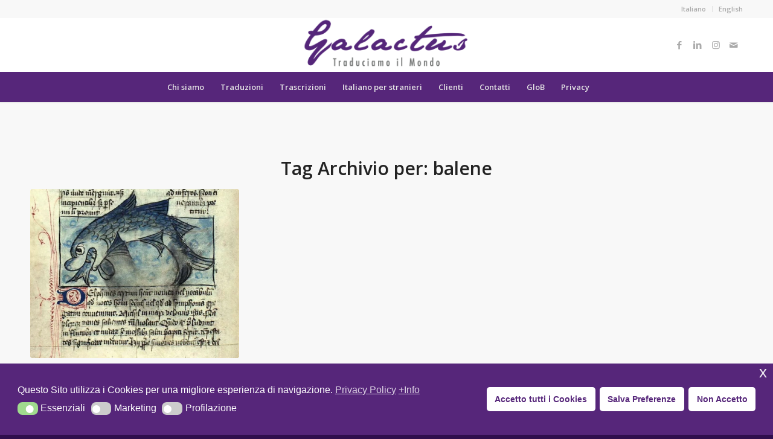

--- FILE ---
content_type: text/html; charset=utf-8
request_url: https://www.google.com/recaptcha/api2/anchor?ar=1&k=6Le3VoIUAAAAAOAlJ8NdLASSDX9vYiiKkCfxeNgL&co=aHR0cHM6Ly9nYWxhY3R1cy5ldTo0NDM.&hl=en&v=PoyoqOPhxBO7pBk68S4YbpHZ&size=invisible&anchor-ms=20000&execute-ms=30000&cb=cnksn6z2vmep
body_size: 48714
content:
<!DOCTYPE HTML><html dir="ltr" lang="en"><head><meta http-equiv="Content-Type" content="text/html; charset=UTF-8">
<meta http-equiv="X-UA-Compatible" content="IE=edge">
<title>reCAPTCHA</title>
<style type="text/css">
/* cyrillic-ext */
@font-face {
  font-family: 'Roboto';
  font-style: normal;
  font-weight: 400;
  font-stretch: 100%;
  src: url(//fonts.gstatic.com/s/roboto/v48/KFO7CnqEu92Fr1ME7kSn66aGLdTylUAMa3GUBHMdazTgWw.woff2) format('woff2');
  unicode-range: U+0460-052F, U+1C80-1C8A, U+20B4, U+2DE0-2DFF, U+A640-A69F, U+FE2E-FE2F;
}
/* cyrillic */
@font-face {
  font-family: 'Roboto';
  font-style: normal;
  font-weight: 400;
  font-stretch: 100%;
  src: url(//fonts.gstatic.com/s/roboto/v48/KFO7CnqEu92Fr1ME7kSn66aGLdTylUAMa3iUBHMdazTgWw.woff2) format('woff2');
  unicode-range: U+0301, U+0400-045F, U+0490-0491, U+04B0-04B1, U+2116;
}
/* greek-ext */
@font-face {
  font-family: 'Roboto';
  font-style: normal;
  font-weight: 400;
  font-stretch: 100%;
  src: url(//fonts.gstatic.com/s/roboto/v48/KFO7CnqEu92Fr1ME7kSn66aGLdTylUAMa3CUBHMdazTgWw.woff2) format('woff2');
  unicode-range: U+1F00-1FFF;
}
/* greek */
@font-face {
  font-family: 'Roboto';
  font-style: normal;
  font-weight: 400;
  font-stretch: 100%;
  src: url(//fonts.gstatic.com/s/roboto/v48/KFO7CnqEu92Fr1ME7kSn66aGLdTylUAMa3-UBHMdazTgWw.woff2) format('woff2');
  unicode-range: U+0370-0377, U+037A-037F, U+0384-038A, U+038C, U+038E-03A1, U+03A3-03FF;
}
/* math */
@font-face {
  font-family: 'Roboto';
  font-style: normal;
  font-weight: 400;
  font-stretch: 100%;
  src: url(//fonts.gstatic.com/s/roboto/v48/KFO7CnqEu92Fr1ME7kSn66aGLdTylUAMawCUBHMdazTgWw.woff2) format('woff2');
  unicode-range: U+0302-0303, U+0305, U+0307-0308, U+0310, U+0312, U+0315, U+031A, U+0326-0327, U+032C, U+032F-0330, U+0332-0333, U+0338, U+033A, U+0346, U+034D, U+0391-03A1, U+03A3-03A9, U+03B1-03C9, U+03D1, U+03D5-03D6, U+03F0-03F1, U+03F4-03F5, U+2016-2017, U+2034-2038, U+203C, U+2040, U+2043, U+2047, U+2050, U+2057, U+205F, U+2070-2071, U+2074-208E, U+2090-209C, U+20D0-20DC, U+20E1, U+20E5-20EF, U+2100-2112, U+2114-2115, U+2117-2121, U+2123-214F, U+2190, U+2192, U+2194-21AE, U+21B0-21E5, U+21F1-21F2, U+21F4-2211, U+2213-2214, U+2216-22FF, U+2308-230B, U+2310, U+2319, U+231C-2321, U+2336-237A, U+237C, U+2395, U+239B-23B7, U+23D0, U+23DC-23E1, U+2474-2475, U+25AF, U+25B3, U+25B7, U+25BD, U+25C1, U+25CA, U+25CC, U+25FB, U+266D-266F, U+27C0-27FF, U+2900-2AFF, U+2B0E-2B11, U+2B30-2B4C, U+2BFE, U+3030, U+FF5B, U+FF5D, U+1D400-1D7FF, U+1EE00-1EEFF;
}
/* symbols */
@font-face {
  font-family: 'Roboto';
  font-style: normal;
  font-weight: 400;
  font-stretch: 100%;
  src: url(//fonts.gstatic.com/s/roboto/v48/KFO7CnqEu92Fr1ME7kSn66aGLdTylUAMaxKUBHMdazTgWw.woff2) format('woff2');
  unicode-range: U+0001-000C, U+000E-001F, U+007F-009F, U+20DD-20E0, U+20E2-20E4, U+2150-218F, U+2190, U+2192, U+2194-2199, U+21AF, U+21E6-21F0, U+21F3, U+2218-2219, U+2299, U+22C4-22C6, U+2300-243F, U+2440-244A, U+2460-24FF, U+25A0-27BF, U+2800-28FF, U+2921-2922, U+2981, U+29BF, U+29EB, U+2B00-2BFF, U+4DC0-4DFF, U+FFF9-FFFB, U+10140-1018E, U+10190-1019C, U+101A0, U+101D0-101FD, U+102E0-102FB, U+10E60-10E7E, U+1D2C0-1D2D3, U+1D2E0-1D37F, U+1F000-1F0FF, U+1F100-1F1AD, U+1F1E6-1F1FF, U+1F30D-1F30F, U+1F315, U+1F31C, U+1F31E, U+1F320-1F32C, U+1F336, U+1F378, U+1F37D, U+1F382, U+1F393-1F39F, U+1F3A7-1F3A8, U+1F3AC-1F3AF, U+1F3C2, U+1F3C4-1F3C6, U+1F3CA-1F3CE, U+1F3D4-1F3E0, U+1F3ED, U+1F3F1-1F3F3, U+1F3F5-1F3F7, U+1F408, U+1F415, U+1F41F, U+1F426, U+1F43F, U+1F441-1F442, U+1F444, U+1F446-1F449, U+1F44C-1F44E, U+1F453, U+1F46A, U+1F47D, U+1F4A3, U+1F4B0, U+1F4B3, U+1F4B9, U+1F4BB, U+1F4BF, U+1F4C8-1F4CB, U+1F4D6, U+1F4DA, U+1F4DF, U+1F4E3-1F4E6, U+1F4EA-1F4ED, U+1F4F7, U+1F4F9-1F4FB, U+1F4FD-1F4FE, U+1F503, U+1F507-1F50B, U+1F50D, U+1F512-1F513, U+1F53E-1F54A, U+1F54F-1F5FA, U+1F610, U+1F650-1F67F, U+1F687, U+1F68D, U+1F691, U+1F694, U+1F698, U+1F6AD, U+1F6B2, U+1F6B9-1F6BA, U+1F6BC, U+1F6C6-1F6CF, U+1F6D3-1F6D7, U+1F6E0-1F6EA, U+1F6F0-1F6F3, U+1F6F7-1F6FC, U+1F700-1F7FF, U+1F800-1F80B, U+1F810-1F847, U+1F850-1F859, U+1F860-1F887, U+1F890-1F8AD, U+1F8B0-1F8BB, U+1F8C0-1F8C1, U+1F900-1F90B, U+1F93B, U+1F946, U+1F984, U+1F996, U+1F9E9, U+1FA00-1FA6F, U+1FA70-1FA7C, U+1FA80-1FA89, U+1FA8F-1FAC6, U+1FACE-1FADC, U+1FADF-1FAE9, U+1FAF0-1FAF8, U+1FB00-1FBFF;
}
/* vietnamese */
@font-face {
  font-family: 'Roboto';
  font-style: normal;
  font-weight: 400;
  font-stretch: 100%;
  src: url(//fonts.gstatic.com/s/roboto/v48/KFO7CnqEu92Fr1ME7kSn66aGLdTylUAMa3OUBHMdazTgWw.woff2) format('woff2');
  unicode-range: U+0102-0103, U+0110-0111, U+0128-0129, U+0168-0169, U+01A0-01A1, U+01AF-01B0, U+0300-0301, U+0303-0304, U+0308-0309, U+0323, U+0329, U+1EA0-1EF9, U+20AB;
}
/* latin-ext */
@font-face {
  font-family: 'Roboto';
  font-style: normal;
  font-weight: 400;
  font-stretch: 100%;
  src: url(//fonts.gstatic.com/s/roboto/v48/KFO7CnqEu92Fr1ME7kSn66aGLdTylUAMa3KUBHMdazTgWw.woff2) format('woff2');
  unicode-range: U+0100-02BA, U+02BD-02C5, U+02C7-02CC, U+02CE-02D7, U+02DD-02FF, U+0304, U+0308, U+0329, U+1D00-1DBF, U+1E00-1E9F, U+1EF2-1EFF, U+2020, U+20A0-20AB, U+20AD-20C0, U+2113, U+2C60-2C7F, U+A720-A7FF;
}
/* latin */
@font-face {
  font-family: 'Roboto';
  font-style: normal;
  font-weight: 400;
  font-stretch: 100%;
  src: url(//fonts.gstatic.com/s/roboto/v48/KFO7CnqEu92Fr1ME7kSn66aGLdTylUAMa3yUBHMdazQ.woff2) format('woff2');
  unicode-range: U+0000-00FF, U+0131, U+0152-0153, U+02BB-02BC, U+02C6, U+02DA, U+02DC, U+0304, U+0308, U+0329, U+2000-206F, U+20AC, U+2122, U+2191, U+2193, U+2212, U+2215, U+FEFF, U+FFFD;
}
/* cyrillic-ext */
@font-face {
  font-family: 'Roboto';
  font-style: normal;
  font-weight: 500;
  font-stretch: 100%;
  src: url(//fonts.gstatic.com/s/roboto/v48/KFO7CnqEu92Fr1ME7kSn66aGLdTylUAMa3GUBHMdazTgWw.woff2) format('woff2');
  unicode-range: U+0460-052F, U+1C80-1C8A, U+20B4, U+2DE0-2DFF, U+A640-A69F, U+FE2E-FE2F;
}
/* cyrillic */
@font-face {
  font-family: 'Roboto';
  font-style: normal;
  font-weight: 500;
  font-stretch: 100%;
  src: url(//fonts.gstatic.com/s/roboto/v48/KFO7CnqEu92Fr1ME7kSn66aGLdTylUAMa3iUBHMdazTgWw.woff2) format('woff2');
  unicode-range: U+0301, U+0400-045F, U+0490-0491, U+04B0-04B1, U+2116;
}
/* greek-ext */
@font-face {
  font-family: 'Roboto';
  font-style: normal;
  font-weight: 500;
  font-stretch: 100%;
  src: url(//fonts.gstatic.com/s/roboto/v48/KFO7CnqEu92Fr1ME7kSn66aGLdTylUAMa3CUBHMdazTgWw.woff2) format('woff2');
  unicode-range: U+1F00-1FFF;
}
/* greek */
@font-face {
  font-family: 'Roboto';
  font-style: normal;
  font-weight: 500;
  font-stretch: 100%;
  src: url(//fonts.gstatic.com/s/roboto/v48/KFO7CnqEu92Fr1ME7kSn66aGLdTylUAMa3-UBHMdazTgWw.woff2) format('woff2');
  unicode-range: U+0370-0377, U+037A-037F, U+0384-038A, U+038C, U+038E-03A1, U+03A3-03FF;
}
/* math */
@font-face {
  font-family: 'Roboto';
  font-style: normal;
  font-weight: 500;
  font-stretch: 100%;
  src: url(//fonts.gstatic.com/s/roboto/v48/KFO7CnqEu92Fr1ME7kSn66aGLdTylUAMawCUBHMdazTgWw.woff2) format('woff2');
  unicode-range: U+0302-0303, U+0305, U+0307-0308, U+0310, U+0312, U+0315, U+031A, U+0326-0327, U+032C, U+032F-0330, U+0332-0333, U+0338, U+033A, U+0346, U+034D, U+0391-03A1, U+03A3-03A9, U+03B1-03C9, U+03D1, U+03D5-03D6, U+03F0-03F1, U+03F4-03F5, U+2016-2017, U+2034-2038, U+203C, U+2040, U+2043, U+2047, U+2050, U+2057, U+205F, U+2070-2071, U+2074-208E, U+2090-209C, U+20D0-20DC, U+20E1, U+20E5-20EF, U+2100-2112, U+2114-2115, U+2117-2121, U+2123-214F, U+2190, U+2192, U+2194-21AE, U+21B0-21E5, U+21F1-21F2, U+21F4-2211, U+2213-2214, U+2216-22FF, U+2308-230B, U+2310, U+2319, U+231C-2321, U+2336-237A, U+237C, U+2395, U+239B-23B7, U+23D0, U+23DC-23E1, U+2474-2475, U+25AF, U+25B3, U+25B7, U+25BD, U+25C1, U+25CA, U+25CC, U+25FB, U+266D-266F, U+27C0-27FF, U+2900-2AFF, U+2B0E-2B11, U+2B30-2B4C, U+2BFE, U+3030, U+FF5B, U+FF5D, U+1D400-1D7FF, U+1EE00-1EEFF;
}
/* symbols */
@font-face {
  font-family: 'Roboto';
  font-style: normal;
  font-weight: 500;
  font-stretch: 100%;
  src: url(//fonts.gstatic.com/s/roboto/v48/KFO7CnqEu92Fr1ME7kSn66aGLdTylUAMaxKUBHMdazTgWw.woff2) format('woff2');
  unicode-range: U+0001-000C, U+000E-001F, U+007F-009F, U+20DD-20E0, U+20E2-20E4, U+2150-218F, U+2190, U+2192, U+2194-2199, U+21AF, U+21E6-21F0, U+21F3, U+2218-2219, U+2299, U+22C4-22C6, U+2300-243F, U+2440-244A, U+2460-24FF, U+25A0-27BF, U+2800-28FF, U+2921-2922, U+2981, U+29BF, U+29EB, U+2B00-2BFF, U+4DC0-4DFF, U+FFF9-FFFB, U+10140-1018E, U+10190-1019C, U+101A0, U+101D0-101FD, U+102E0-102FB, U+10E60-10E7E, U+1D2C0-1D2D3, U+1D2E0-1D37F, U+1F000-1F0FF, U+1F100-1F1AD, U+1F1E6-1F1FF, U+1F30D-1F30F, U+1F315, U+1F31C, U+1F31E, U+1F320-1F32C, U+1F336, U+1F378, U+1F37D, U+1F382, U+1F393-1F39F, U+1F3A7-1F3A8, U+1F3AC-1F3AF, U+1F3C2, U+1F3C4-1F3C6, U+1F3CA-1F3CE, U+1F3D4-1F3E0, U+1F3ED, U+1F3F1-1F3F3, U+1F3F5-1F3F7, U+1F408, U+1F415, U+1F41F, U+1F426, U+1F43F, U+1F441-1F442, U+1F444, U+1F446-1F449, U+1F44C-1F44E, U+1F453, U+1F46A, U+1F47D, U+1F4A3, U+1F4B0, U+1F4B3, U+1F4B9, U+1F4BB, U+1F4BF, U+1F4C8-1F4CB, U+1F4D6, U+1F4DA, U+1F4DF, U+1F4E3-1F4E6, U+1F4EA-1F4ED, U+1F4F7, U+1F4F9-1F4FB, U+1F4FD-1F4FE, U+1F503, U+1F507-1F50B, U+1F50D, U+1F512-1F513, U+1F53E-1F54A, U+1F54F-1F5FA, U+1F610, U+1F650-1F67F, U+1F687, U+1F68D, U+1F691, U+1F694, U+1F698, U+1F6AD, U+1F6B2, U+1F6B9-1F6BA, U+1F6BC, U+1F6C6-1F6CF, U+1F6D3-1F6D7, U+1F6E0-1F6EA, U+1F6F0-1F6F3, U+1F6F7-1F6FC, U+1F700-1F7FF, U+1F800-1F80B, U+1F810-1F847, U+1F850-1F859, U+1F860-1F887, U+1F890-1F8AD, U+1F8B0-1F8BB, U+1F8C0-1F8C1, U+1F900-1F90B, U+1F93B, U+1F946, U+1F984, U+1F996, U+1F9E9, U+1FA00-1FA6F, U+1FA70-1FA7C, U+1FA80-1FA89, U+1FA8F-1FAC6, U+1FACE-1FADC, U+1FADF-1FAE9, U+1FAF0-1FAF8, U+1FB00-1FBFF;
}
/* vietnamese */
@font-face {
  font-family: 'Roboto';
  font-style: normal;
  font-weight: 500;
  font-stretch: 100%;
  src: url(//fonts.gstatic.com/s/roboto/v48/KFO7CnqEu92Fr1ME7kSn66aGLdTylUAMa3OUBHMdazTgWw.woff2) format('woff2');
  unicode-range: U+0102-0103, U+0110-0111, U+0128-0129, U+0168-0169, U+01A0-01A1, U+01AF-01B0, U+0300-0301, U+0303-0304, U+0308-0309, U+0323, U+0329, U+1EA0-1EF9, U+20AB;
}
/* latin-ext */
@font-face {
  font-family: 'Roboto';
  font-style: normal;
  font-weight: 500;
  font-stretch: 100%;
  src: url(//fonts.gstatic.com/s/roboto/v48/KFO7CnqEu92Fr1ME7kSn66aGLdTylUAMa3KUBHMdazTgWw.woff2) format('woff2');
  unicode-range: U+0100-02BA, U+02BD-02C5, U+02C7-02CC, U+02CE-02D7, U+02DD-02FF, U+0304, U+0308, U+0329, U+1D00-1DBF, U+1E00-1E9F, U+1EF2-1EFF, U+2020, U+20A0-20AB, U+20AD-20C0, U+2113, U+2C60-2C7F, U+A720-A7FF;
}
/* latin */
@font-face {
  font-family: 'Roboto';
  font-style: normal;
  font-weight: 500;
  font-stretch: 100%;
  src: url(//fonts.gstatic.com/s/roboto/v48/KFO7CnqEu92Fr1ME7kSn66aGLdTylUAMa3yUBHMdazQ.woff2) format('woff2');
  unicode-range: U+0000-00FF, U+0131, U+0152-0153, U+02BB-02BC, U+02C6, U+02DA, U+02DC, U+0304, U+0308, U+0329, U+2000-206F, U+20AC, U+2122, U+2191, U+2193, U+2212, U+2215, U+FEFF, U+FFFD;
}
/* cyrillic-ext */
@font-face {
  font-family: 'Roboto';
  font-style: normal;
  font-weight: 900;
  font-stretch: 100%;
  src: url(//fonts.gstatic.com/s/roboto/v48/KFO7CnqEu92Fr1ME7kSn66aGLdTylUAMa3GUBHMdazTgWw.woff2) format('woff2');
  unicode-range: U+0460-052F, U+1C80-1C8A, U+20B4, U+2DE0-2DFF, U+A640-A69F, U+FE2E-FE2F;
}
/* cyrillic */
@font-face {
  font-family: 'Roboto';
  font-style: normal;
  font-weight: 900;
  font-stretch: 100%;
  src: url(//fonts.gstatic.com/s/roboto/v48/KFO7CnqEu92Fr1ME7kSn66aGLdTylUAMa3iUBHMdazTgWw.woff2) format('woff2');
  unicode-range: U+0301, U+0400-045F, U+0490-0491, U+04B0-04B1, U+2116;
}
/* greek-ext */
@font-face {
  font-family: 'Roboto';
  font-style: normal;
  font-weight: 900;
  font-stretch: 100%;
  src: url(//fonts.gstatic.com/s/roboto/v48/KFO7CnqEu92Fr1ME7kSn66aGLdTylUAMa3CUBHMdazTgWw.woff2) format('woff2');
  unicode-range: U+1F00-1FFF;
}
/* greek */
@font-face {
  font-family: 'Roboto';
  font-style: normal;
  font-weight: 900;
  font-stretch: 100%;
  src: url(//fonts.gstatic.com/s/roboto/v48/KFO7CnqEu92Fr1ME7kSn66aGLdTylUAMa3-UBHMdazTgWw.woff2) format('woff2');
  unicode-range: U+0370-0377, U+037A-037F, U+0384-038A, U+038C, U+038E-03A1, U+03A3-03FF;
}
/* math */
@font-face {
  font-family: 'Roboto';
  font-style: normal;
  font-weight: 900;
  font-stretch: 100%;
  src: url(//fonts.gstatic.com/s/roboto/v48/KFO7CnqEu92Fr1ME7kSn66aGLdTylUAMawCUBHMdazTgWw.woff2) format('woff2');
  unicode-range: U+0302-0303, U+0305, U+0307-0308, U+0310, U+0312, U+0315, U+031A, U+0326-0327, U+032C, U+032F-0330, U+0332-0333, U+0338, U+033A, U+0346, U+034D, U+0391-03A1, U+03A3-03A9, U+03B1-03C9, U+03D1, U+03D5-03D6, U+03F0-03F1, U+03F4-03F5, U+2016-2017, U+2034-2038, U+203C, U+2040, U+2043, U+2047, U+2050, U+2057, U+205F, U+2070-2071, U+2074-208E, U+2090-209C, U+20D0-20DC, U+20E1, U+20E5-20EF, U+2100-2112, U+2114-2115, U+2117-2121, U+2123-214F, U+2190, U+2192, U+2194-21AE, U+21B0-21E5, U+21F1-21F2, U+21F4-2211, U+2213-2214, U+2216-22FF, U+2308-230B, U+2310, U+2319, U+231C-2321, U+2336-237A, U+237C, U+2395, U+239B-23B7, U+23D0, U+23DC-23E1, U+2474-2475, U+25AF, U+25B3, U+25B7, U+25BD, U+25C1, U+25CA, U+25CC, U+25FB, U+266D-266F, U+27C0-27FF, U+2900-2AFF, U+2B0E-2B11, U+2B30-2B4C, U+2BFE, U+3030, U+FF5B, U+FF5D, U+1D400-1D7FF, U+1EE00-1EEFF;
}
/* symbols */
@font-face {
  font-family: 'Roboto';
  font-style: normal;
  font-weight: 900;
  font-stretch: 100%;
  src: url(//fonts.gstatic.com/s/roboto/v48/KFO7CnqEu92Fr1ME7kSn66aGLdTylUAMaxKUBHMdazTgWw.woff2) format('woff2');
  unicode-range: U+0001-000C, U+000E-001F, U+007F-009F, U+20DD-20E0, U+20E2-20E4, U+2150-218F, U+2190, U+2192, U+2194-2199, U+21AF, U+21E6-21F0, U+21F3, U+2218-2219, U+2299, U+22C4-22C6, U+2300-243F, U+2440-244A, U+2460-24FF, U+25A0-27BF, U+2800-28FF, U+2921-2922, U+2981, U+29BF, U+29EB, U+2B00-2BFF, U+4DC0-4DFF, U+FFF9-FFFB, U+10140-1018E, U+10190-1019C, U+101A0, U+101D0-101FD, U+102E0-102FB, U+10E60-10E7E, U+1D2C0-1D2D3, U+1D2E0-1D37F, U+1F000-1F0FF, U+1F100-1F1AD, U+1F1E6-1F1FF, U+1F30D-1F30F, U+1F315, U+1F31C, U+1F31E, U+1F320-1F32C, U+1F336, U+1F378, U+1F37D, U+1F382, U+1F393-1F39F, U+1F3A7-1F3A8, U+1F3AC-1F3AF, U+1F3C2, U+1F3C4-1F3C6, U+1F3CA-1F3CE, U+1F3D4-1F3E0, U+1F3ED, U+1F3F1-1F3F3, U+1F3F5-1F3F7, U+1F408, U+1F415, U+1F41F, U+1F426, U+1F43F, U+1F441-1F442, U+1F444, U+1F446-1F449, U+1F44C-1F44E, U+1F453, U+1F46A, U+1F47D, U+1F4A3, U+1F4B0, U+1F4B3, U+1F4B9, U+1F4BB, U+1F4BF, U+1F4C8-1F4CB, U+1F4D6, U+1F4DA, U+1F4DF, U+1F4E3-1F4E6, U+1F4EA-1F4ED, U+1F4F7, U+1F4F9-1F4FB, U+1F4FD-1F4FE, U+1F503, U+1F507-1F50B, U+1F50D, U+1F512-1F513, U+1F53E-1F54A, U+1F54F-1F5FA, U+1F610, U+1F650-1F67F, U+1F687, U+1F68D, U+1F691, U+1F694, U+1F698, U+1F6AD, U+1F6B2, U+1F6B9-1F6BA, U+1F6BC, U+1F6C6-1F6CF, U+1F6D3-1F6D7, U+1F6E0-1F6EA, U+1F6F0-1F6F3, U+1F6F7-1F6FC, U+1F700-1F7FF, U+1F800-1F80B, U+1F810-1F847, U+1F850-1F859, U+1F860-1F887, U+1F890-1F8AD, U+1F8B0-1F8BB, U+1F8C0-1F8C1, U+1F900-1F90B, U+1F93B, U+1F946, U+1F984, U+1F996, U+1F9E9, U+1FA00-1FA6F, U+1FA70-1FA7C, U+1FA80-1FA89, U+1FA8F-1FAC6, U+1FACE-1FADC, U+1FADF-1FAE9, U+1FAF0-1FAF8, U+1FB00-1FBFF;
}
/* vietnamese */
@font-face {
  font-family: 'Roboto';
  font-style: normal;
  font-weight: 900;
  font-stretch: 100%;
  src: url(//fonts.gstatic.com/s/roboto/v48/KFO7CnqEu92Fr1ME7kSn66aGLdTylUAMa3OUBHMdazTgWw.woff2) format('woff2');
  unicode-range: U+0102-0103, U+0110-0111, U+0128-0129, U+0168-0169, U+01A0-01A1, U+01AF-01B0, U+0300-0301, U+0303-0304, U+0308-0309, U+0323, U+0329, U+1EA0-1EF9, U+20AB;
}
/* latin-ext */
@font-face {
  font-family: 'Roboto';
  font-style: normal;
  font-weight: 900;
  font-stretch: 100%;
  src: url(//fonts.gstatic.com/s/roboto/v48/KFO7CnqEu92Fr1ME7kSn66aGLdTylUAMa3KUBHMdazTgWw.woff2) format('woff2');
  unicode-range: U+0100-02BA, U+02BD-02C5, U+02C7-02CC, U+02CE-02D7, U+02DD-02FF, U+0304, U+0308, U+0329, U+1D00-1DBF, U+1E00-1E9F, U+1EF2-1EFF, U+2020, U+20A0-20AB, U+20AD-20C0, U+2113, U+2C60-2C7F, U+A720-A7FF;
}
/* latin */
@font-face {
  font-family: 'Roboto';
  font-style: normal;
  font-weight: 900;
  font-stretch: 100%;
  src: url(//fonts.gstatic.com/s/roboto/v48/KFO7CnqEu92Fr1ME7kSn66aGLdTylUAMa3yUBHMdazQ.woff2) format('woff2');
  unicode-range: U+0000-00FF, U+0131, U+0152-0153, U+02BB-02BC, U+02C6, U+02DA, U+02DC, U+0304, U+0308, U+0329, U+2000-206F, U+20AC, U+2122, U+2191, U+2193, U+2212, U+2215, U+FEFF, U+FFFD;
}

</style>
<link rel="stylesheet" type="text/css" href="https://www.gstatic.com/recaptcha/releases/PoyoqOPhxBO7pBk68S4YbpHZ/styles__ltr.css">
<script nonce="DvGdsnlJZxIWwup9bXErPA" type="text/javascript">window['__recaptcha_api'] = 'https://www.google.com/recaptcha/api2/';</script>
<script type="text/javascript" src="https://www.gstatic.com/recaptcha/releases/PoyoqOPhxBO7pBk68S4YbpHZ/recaptcha__en.js" nonce="DvGdsnlJZxIWwup9bXErPA">
      
    </script></head>
<body><div id="rc-anchor-alert" class="rc-anchor-alert"></div>
<input type="hidden" id="recaptcha-token" value="[base64]">
<script type="text/javascript" nonce="DvGdsnlJZxIWwup9bXErPA">
      recaptcha.anchor.Main.init("[\x22ainput\x22,[\x22bgdata\x22,\x22\x22,\[base64]/[base64]/UltIKytdPWE6KGE8MjA0OD9SW0grK109YT4+NnwxOTI6KChhJjY0NTEyKT09NTUyOTYmJnErMTxoLmxlbmd0aCYmKGguY2hhckNvZGVBdChxKzEpJjY0NTEyKT09NTYzMjA/[base64]/MjU1OlI/[base64]/[base64]/[base64]/[base64]/[base64]/[base64]/[base64]/[base64]/[base64]/[base64]\x22,\[base64]\x22,\x22f0I4woRMflZ3w4fDvMO/w6LCpjsxwolHdiMWwqFSw5/CiAVQwptHAcKJwp3CtMOpw5onw7lyPsObwqbDs8KLJcOxwqDDrWHDiijCkcOawp/DvBcsPyl4wp/DnhbDr8KUAy3CvjhDw4LDvxjCrCM8w5RZwqLDtsOgwpZKwrbCsAHDtMOBwr0yNSMvwrkmOMKPw7zCoU/DnkXCqQ7CrsOuw55rwpfDkMKGwqHCrTFSXsORwo3DssKrwowUFXzDsMOhwowtQcKsw4DClsO9w6nDpsKCw67DjSzDr8KVwoJew5B/w5IWDcOJXcK0wqVeIcKkw6LCk8Ojw4wvUxMGah7Du3TCgFXDgmzCuksEdcKwcMOeNcKefSNrw78MKB/CnzXCk8OsIsK3w7jCiVxSwrd3MsODF8KowphLXMKlW8KrFQ99w4xWdCZYXMO0w4vDnxrCiRtJw7rDlsKIecOKw6XDrDHCqcK/[base64]/w6ghwoDDgw1uZsOjV8O1w6PDncOMYgI3worDrAZDcTlfMxPDocKrWMKBYjA+VcOpQsKPwpHDm8OFw4bDlsKLeGXCosOgQcOhw5vDjsO+dWPDpVgiw7TDosKXSQ/CtcO0worDkGPCh8OuR8OmTcO4UcKaw5/[base64]/CvMKywpbDnWYGBcO8w5UCw5bClMOiA0fChMO3WEbDoA/DpRYGwqXDrxnDomrDtcKvJnrCvsKvw6lcKcK5PzQdBxHDvks+wolmCV3DkFrDjsO1w4sRwrB4w6JpQ8OVwp9cMsKawq47bhYxw4LDvMOfO8O1aTERwp5vWsKmwohUFDpBw6HDocOSw5YrfzfCicOfMsKCwqLDgcK5w4zDpAnCnsKQIAjDn3/Co0bDohN6MsKfwoLCuDvCr3cvWjrDhiwBw7/[base64]/Cp8KrcA4GccKEJkNGwoQUwqzDjXAlFMKCw6pLOCtPW3xKDxgZw40gPsO6asOcHgrCusOnK2rDp3nDvsKTS8OOdHYDQsK/w7hsRcKWcS3DhcKGDMKpw7dOw6JpBHjCr8KGT8Kyf3PCuMKmwooZw40Kw5bCl8Ogw6tbTEIwWsKyw6gXLsOQwp8Sw5pswpRJA8KhVnrCgMOwKcKcfMOeHATDo8OnwoPCkMOgYg5FwpjDnDkxHiPDnlnDhRBZwrXDpRPCgCQiU3/[base64]/[base64]/DvMKdCsOlZsKOwo9YwrzClDQ6wpEVWXnDgTwiw6snOWTCm8OCRhtWXXLDh8OLXSbCrxvDrTJrdDR8wpnDjX3Ds2R7wr3DuDQSwqsuwpYaJMOCw7BJDBXDp8KtwqdcAx8vGMKmw7HDkkc4MX/DukHCscOmwoMuw6HDuR/CkcOVVcOnwrHCg8Kjw5Fnw4F4w5/Do8OGwr1kwpBGwojClsOuEMOmW8KtbBE9L8Ojw7nClcO+LcKsw73Ck1rDjcK9Tw7Dh8O6V2J4woV5IcOESMOWfsOnFsKEw7nDrChCw7Y6w4BCw7YYw5XCjcORwqbDgkXDvkPDrF5TW8O+ZMOzwrNDw7HCmhHDgMOAeMO1w6o6bDkkw4IVwrIFYsOzw7IpPlw/wqTCtA0iQ8OTCk/[base64]/[base64]/CkcOyYRwewosHBBvCiAbCk3UoCMOCS2zDsBjCn8KzwpXCvsK7cXV5wpjCr8Kiw4Y1wrg2w5HDiArCv8KEw6RKw5R/w4VowplWEMKxCg7DksKlwrTDpsOqEcKvw5XCuGcscsOGfSzCvEVIBMKBCMODwqVSWlYIwroJw5zDjMOsTE/Cr8K+EMOcX8Ofw6TDnnFpBsOrwqRPD3DCqz/CoTPDssKAwp9/[base64]/Cnm8fwqXCjkweHXTCsTPDulPCqcOYQzPCj8KVEgQcw7fCi8KcwopvVMKTw50uw54xwo44DRZBbcKtw6lywoLCnW3DhMKVAhXChTLDiMK4woFLeG1xMQPCmMOsC8KhP8OqX8OMw5Y/wpzDtMK/NMOXw4NNVsOxR1LDlDgawrvCo8O4wpwUw5fCocKjw6c9UMKoXMK6E8KRXsOoCg7Dnx1Gw6Jkw7rDiiFnwrzCs8KjwpDDgBYOS8OZw5gWSnopw4xHwrlYP8OYVMKGw47DgFk3QMK+O0vCoCE/w69danHCusKPw4wfwqfCoMK1NFcVw7ZTdwFswoBzO8Ocwrs0bsOYwqXDtkBkwrXDgsOgwrMVYg5vE8OGTTlPwox3E8Kaw7PClcKww6IswonDvGtxwrVQw4FWdCRcP8OuOEbDrSrCh8O/w5sUw71Qw7ZGcF5lG8KdDh/Cq8K9MsOoemZPWmjDmHtkw6DDl39jW8K7w55Cw6N9w70Ww5BhfV1yC8OGS8Okw4Bwwo9Vw4/Dg8K7PsKSwqVAB1IsfsKAw6dTDggeTDA4w5bDqcOXDMO2GcOoCxrCpQnCl8OiBcKuGUJTw7XDm8K0Y8OSwocvGcKGJirClMOlw4DCh0XDpC9Xw4vCh8Oew68ISn9KKcK8DRPCkB/[base64]/[base64]/worDjE9Iwo3Cr2PCp8OreMO6NA/DmDXDniHCicOADSHDsxIvwp5eHkVLFsOsw5xjH8KOwqDConHCqXXDtMOvw5TCqSlbw7nDii5VMcOXwp3DghPCuX4sw5bCswJwwqXDjsOfU8OEUcO2w5jCnXQkbibDoiUCwoRFVzvCsygDwpXClsKqSGUTwqAYwq9gwq0EwqgjL8OMeMKWwoZSwpgnZ0bDn1UgDsO/[base64]/DoWHClsKZwpbCqFTCjx0uFVDDijE5F8KwwqfClSXDlMOhOAjCnhoJD0RbcMKCem3Dq8K/wrJ5woAlw6dXD8KSwrrDr8OMwpXDtUDCpHgzPcK2EMKJF1nCqcO7YAAHScOsQUFuBDPDrcOTwrTDpHjDkMKUw6RQw54cwrYvwos1V1nChMODZcKBEcO7WcKYQcKmw6IRw4xSdyYDSFcPw5TDkFrDqWdcwpTDt8O3aX0xCwnCucK3ExBcH8KHMR3Ci8K/BkArwpNyw7fCvcOoVFfCp2rDiMKQwojCnMKgJTnDkEnDs0/[base64]/Dl0/DlMKoeFwJEkHCjy40w7UZUlEMwoZCwpUaYknDv8OVw6jClTIIbMKKfcKZVMOzEWoADMOpEsK3wr8Ew6rDsSVGFC/[base64]/DgsK2Y2A/w7bCoFPCrMKkwoDDsEzCgx8dw7RJw6ktJcKww4XDuzI1w5fDhjvCtsKRGMOxw7QgNcKBVTBoEcKhw7lHwrLDhhfDvcOyw6LDlMKVwohHw5zCknjDjsK+E8KVw6/DkMOew4HCsjDCumc/YBPDqQgwwrkOw4fDuBHDgMKDwo3CvRoALMKiw6XDpMKqUMOHw7ZEw7DDn8Oow6HDusOFwqnDsMOLbj8jAxZQw6pzCsOHMcKcdVdHQz9XwobDg8KOwrl7woDDkzEQwp08wojClhbCpQdPwqTDgTLCoMKjfy1YewnCvsKrdMOYwqsnfcKdwq3CsSzCkMKoAcOIMz/DlSoOwr7CkhrCuDUAbsKawq/DnCXClsORI8KiXm0eecOGw6E1CA7CnT3Dq1p3JcKEMcOKwpPDhgjDtsOFehHDgATCrGMwXcKRwqTCjxXCojPCiVXDs0zDkn3CkD9cHX/Cr8K/B8O7wqHDg8O6bwocwrHDssOnw64ocjgQKsOMwrc4KcOiw71awq3CtMKnFyU1woHDvH8Lw5DDl0ARwoY4wpt7Q1bCsMODw57ChcKXTQPCj3fCmcKrG8OcwoE8W0HCn1XCpxVcKcKqwrRERsKsaA7CvHLDoztiw7VMcyLDqsKpwr4WwrrDk1/[base64]/DnMKLw6s7wp9vdlvCi8KDwpcjwoZew5VIOcOuP8KZw4jDhMOSw4sWNEjCvcOSw7LCj0HDucK/wr/CssOxwpEGU8OuVcO3dsOhVMOwwp8vUsKPbiN/wofCmRNiwpp3w4PDlEHDl8OLTMKJOhvDjsOcw6rCkFQFwq1mOEMAw7YeAcKbPMOjwoFgMVkjwphsI13Cu0leMsO7TSFtLcK/[base64]/D2F0IRrDgT0hwpfCkMKzw7bCqUZdw7YZfjbDj8OcIx16w6jCicKQX3tqDlnCqMO2w7AnwrbDr8KDGiZGwpAZD8O0XsOqHR/[base64]/wohwwrzChcK6KMOzCMKFCFFGwqhvW8OETVoxwonDnEPDmll5wrROKGXDmcOEI3NJXzjDhcKXw4QuH8KYwozCpMORw5vCkAQjaz7CocKYwpvCgnsxwoXCvcOiwpIUwo3DisKTwoDCm8KsczgPwqzCu2DCpVs8woXDmsKfwoQ9ccOEw5F5fsKwwrE/LsKDwofCq8KufcODG8K0w5HCjEXDpcKFw40LZcO2LMKBIcOnw4nCicOCJ8OjbBHCvykjw6ECwqLDp8O8ZcObHsOkZMO5EGo2agzCtBDDm8KbAG1Tw5Uyw5XDoU1icS7CnRoyVsKcNMKqw4/[base64]/DhsO5w67DjxJOw7oNSxRqGkh8wq4BUlwrNGIKDUnCrxpbw6vDhz/[base64]/DphPCs23CvsKIwp8Qd3ksKVXCs8OswoDDsCDCgsK5JsKwPiUeasKBwoEaPMOnwoggYMOswp1LXcOaacORw5gXfsKMC8O3wpXCv1xKw5I+fW/Dk2fCtcKtw6zDimAdXy/DlcOFwqgbw6fCrMOTw7jDmXHCkC8THRoRWsKbw7wqX8OBw4DCu8K9esO8I8KYwpN+wprDk0fDtsKLanhiDVfDt8OwD8OKwpfCoMKKTALDqhPDkUU1w7TCucOzw54CwpzCqWfDuGzCgSd/ZUIYA8K8WMOySMOJw59DwqQ5M1fDgnlnwrBpDV/CvcOrw55XRMKRwqUhZ1tkwpR6w4gUcMO8QAnDh3MQLMOIGSsQZMK7wpUNw7HDmsOAdzbDlSbDhyrDosO8LVnCrMOIw4nDhnjCuMOBwpbDmz92w6zDm8OwOx8/wqUqw74pOz3DhFptE8OTwpdywrHDgkhbwo1LaMOsd8Krwr/[base64]/DrBzDksKEworDtMOrFcOvwpzCicOgw5zCqSs5wog5c8KMwqJowpEew5PCqcOESWnCrVrDgHcNwolUGsOhwrnCv8KOX8OJwo7CicKgwq0XNSzDjsKnwozCpcOzewrDvmsuwo7DvBx/w57CtlPDpUFRRwdmWsKNY3xOXxHDk0LCncKlwqjCpcOUVkTCv2PCrRsnUirCl8OBw7dDwoxEwrBzwp5nbh/DllXDkcOCUsOlKcKuWB8Dwp/ChlVYw4HCtlbCpMOAC8OIPh3CksO1wqrDicKQw7ZWw5LCqsOiwo/Ct25PwrJyc1bDp8KKw5bCl8K8ewUoOTs6wp0kbsKRwq97JcO1wpbDoMOgwqDDqMKPw5UNw57DksO/w4JNwpFdwqjCqyUWE8KPPlBnw73Dm8KVwpV7w4kGw5jCpzRTHsKJNsKBNUoTUGl0NCsmAwvCth/[base64]/CkwfCgRUKXsKLwqdWS3wWaxnChMK2w7IYOcKiZMKnXBpTw5EIwrPCnmzDvsKbw5vDucKGw5jDhGoiwrTCtn0Zwo3DsMKvQMKhw7jChsK2bmfDlsKFdcKXJMK1w5J6F8OvaEPDpMKnCD3DmMOfwq/DgsOrGsKnw4nDkXbCscOtbcKJw6MFOCXDvcOuOMOwwqh7woY9w6sqTMKDUWlUw450w6lYFsKXw6jDtEJeUcOLQhdnwpjDlsOFwp8vw5cYw6I/[base64]/DosOOesOUw5PCmMOPTcKVw5XCsMKOw7/DjUgTNcOkwpLDuMOtw6l5ExwpNMOOw4/DvkN2w6RTw5XDmm4owojDs2zDhcKlw5TDt8OjwqHCjMKPU8ODI8OtdMOCw6cXwrlSw6xcw5/[base64]/CscKOw493w4rDg1YLw7kNUMKNRsOsL8KswqPClcKgKBLCiAM5wqMzwrg8w4gHw5tzCcOBw7DCmGVxI8ODGj/CrsKoeyDDrF1YIBPCrizDnmbCqsKfwptAwqVWMQHDvzgYwoTCg8KZw6NgR8K8fxzDlj/DgsOZw68gdcO3w45bdMOKw7XCl8KAw6LDtMKzwqxew6wIWsONwrUkwqXCkhprEcOLw4DCmDk8wpnCncOGPiNGw6J2wpTCvsKvwr09CsKBwpBNwofDgcOQAMKeOsO9w7Y+AATCh8O0w5VAAR/DgmfCjQoRwoDCgnkrw4vCv8OeLMODJG0CwonDucK1eWzDkMKhIjnDqEjDryvDniM0RcOKGsKbXMO/w6JNw4w8woLDqcKuwqnChRTCiMOCwrkVworDiVHDhQ1INRJ8ATrCn8Ofwr8MGMOnwphdwoYxwq49KcKnw4PClMOJVBJ6fsOFwrJFwo/ClDZlbcOOH2XDgsOKacKIIsO9w7ZLwpN/ZsO8LsKbPsOLw4fDu8K8w7TCnMOmBS/CgsOIwrUow4LDkXt2wpdVwrPDiDEOw47Cp0lfwqzDrsKPOygZHMKjw4I2KXXDh0TDhcKvwpMWwrvCnwDDg8K/w54LeSRNwrNUw6HCo8KZBMKlwqzDiMKaw7J+w7rCvMOCwrs2CMKhw74pwpTClCUvNgUUw7/Dmn5jw57Cg8K5fsOBwqYZAcOEUMK9wpQTwoDCpcK/wqzDrRHDhSnDhgbDu1LCsMOrVxnDscOhw5dBf1HDoB/CumPCiRnDhgIJworCpMKxYHw0wpAsw7/ClMOKw5EXN8KkTcKpw6EDwoxaXcKrw7nCocO1w51FXcOLQQjCmAjDi8K+dQ/[base64]/DogjChMOyw7fDvcK2w5zCj0PCm8ObwokSYcKjScKuVUsxw7JTw5seR0UzEsOMbjjDpm7DssO5Uy/CgB7DjWgmLsOow6vCq8O7w45Bw4gCw5J+c8OFfMKhecKLwqEqdMKdwrsNExrCmsO5SMKLwrDCu8OsYsKLZgHCpl1Gw65+SCPCrjE+AsKswp/[base64]/wqvDgMKbBcOtw4c8w44Sw7NgHcK1w43Dm8O/wpfCl8K1wpxzF8OnMDvCugRVw6IIw7R1WMKlFCgmQSDCt8OKbBAIQ2dEwrcTworCngfDgXROwqZnK8OgSsOwwpVEQ8OAM0IZwpzCu8KIdsO/wrnCvm5FEcKmw5XChsOsfDvDvMOocMO7w6XDtMKcJsOFEMOyw53DlCM/w7o2wo/DjFlxXsKjQQlQw5LCv3DChcOBVMKIcMOPw4zDgMOlZMOww7jDhMOhw5cQYFUmw57DicKLw7YXecKcKMOkwrV/UMOowqZ+w4HCkcOWUcOrw4LDoMOkBFHDriHDgcOTw63CicKbNmV2JcKLXsObwrJ5wpJhAR4jNGkvwoLDjW/Ck8KfUzfDv0vCtkUSSlvDtHMDHcK0P8OARTzDqlPDpsO/w7hLw6ItFALCt8Kyw5ItGXTCoBTDtXR7CsKvw5XDnTZSw7jChcOXZFAsw4PDo8OQY2jCj1ogw7pHXcKsccODw43DhALDrsKiwrzDucKwwrxrdsO4wpHCqjc1w4nDl8OpVxjDgA0LRn/CiXDDj8Kfw7M1cGXDjmLDi8KewoIxwqLCj3TDkT5ewo7CoCjDhsO8JXF7PTDCmWTDgsOow6XDsMKRNkvDtn/DosOEEsOAw5zCuxtqw6E8JMKUQQpyf8OMw70Mwo/Dt0NyZsOSAD4Sw6fCtMKnwo/Di8Kiw4TCkMKMw791FMOnwpxbwoTChMKxGU8/w5bDq8KdwoXCmcOhXsKjw7VPIwtpwps3wrR4MXdhw6I8IsK7wqQKVwbDpQQid1PCqcK8w6LDrsOGw4NHAmHCvQTCtTPDgcOaCDfCgxDCncO5w7BUwqHDgsKSAsKhwrcjMyZgwoTDjcK/agFeA8OYV8OfDmDCt8OUwrVKE8OiGB4Qw5rCkMO2Q8Ozw5LCmQfCi0cmWAx8eXfCi8KOw5TCl0EGP8ODF8OOwrPDt8ONAsKrw4YFZMOnwo8XwrtLwo/CgsKvJMKVwrfDv8OsNcOjw5nCn8Ovw57DtFTCqTpqw6pqDsKPwoDCrsKcYsK/w7fDiMORIxAQw53DtcO7JcKCUsKqwrAjZ8OnJsKQw7cQd8KCBylxwobDl8OOGjEvFcKxwrXCpxAPTG/CnMOFHsKRZy4hBlvDh8KkWh9+ZB43AsKMA1bCncOsD8OCDMO9wpbCvsOsTT/ChG5kw5DDtMOdwr3DkMOpXVXCqkXDv8OfwoJDQwvClcO4w7/CjcKfJ8K9w5o7MUjCr2BtEDLDn8OYTj/[base64]/Dj8Oww6XDhcOGwrfCg8K0XDfCjMKiwoLDvzwtw6bCjVnDsMKxSMKRwo3DkcKzUx3CrEjCt8K+U8Kvw73CpzlLw5rCmMKlw6UqA8OULwXCm8Ondk1Swp3CnzphGsOTwrlrOcKEw7tXwpc1w7Ecwqs/c8Kvw7zCicKowrTDn8K+NUDDrmDDmE7ChA4Rwq/[base64]/[base64]/CqcKSJB/Ds8Oaw7jChiMRRsOBWMO3w4gPRMONw5XDtTxsw6LChMOxYyXDnRjDocORw6rDnh/ClBUAVcKyGHvDjy7CvMOnwoY3QcK+MDl8a8O4w7TCuzHDkcKkKsOiw63Di8Kxwo0ITBHCkR/DtwIlwr1DwprDrMO9wr7DoMK9wovDviBfH8OpV1J3THrDmycVwovDun3ClmDCvcO5woJqw48rCMK4X8KZYMKiw7A9YgPDkcKpw65GRsO9X0/Cn8Kewp/[base64]/DmyTCsHJnw4zCi8O5N2rCmCJ7RV/CnF/CmW1dwpxMw6vCnsK4w5vDtg7Dv8Obw7bCnMOIw7V0LsOUBcOwMC1QNyEdQ8KCwpZbw5onw5kUwr1vwrJUwrYVwq7DmMOMIXJ7wpdhPjXCo8KkRMK8w4nDqsOhHcO1HnrDmwXCosOnZQjDgcKSwoHCm8OVeMOnVMO/[base64]/csKlQ2gJE13CosOMG3XDoMOMw5XDssOdEBkIwrjDlj7DtsKsw69/w4k1FMKiYMK7YMOrDwLDtHjClsOkEkFnw49XwqtnwprDpAgqYEltEsO0w61LPiHCnsKGZsKTMcKqw7pSw4XDsyvCtWfCihTDkMKWKMKFB3A6Rjxbc8KUF8O7B8OcOGkUw5DCqGjDhMOzXcKNwrfCscOGwpxZYMO7wqnCvCDDusKvwqDCrgRvwrNww7vCucO7w5LCrn/DmTEFwq7Dp8Kuw5YAwofDnzEJwpjCt0NaNMONbcO1wo1Iw5trwpTCnMKMHSFywq5Mw7/CgT7Dn1nDjWfDmkQMw7hgSsKyWHnDnjg7eTggA8KEwrrCsgBwwoXDisOjw4rDrHVkOmMYw4nDgGPDlXkPCllBbcK/wqwaa8Kuw4bDkgZMHMOQwqzCocKESMORGcOlwq1oTMOiITg0SsOsw5jDg8KpwoJ5w7AaQXXDpRfDoMKLwrbDvsO+LkNefnsjLkvDhhfCvTDDl1d7wovCi2zCuyvCncKrwocdwpYlB2BGJ8KKw5XDk1EgwpXCoTBswp/CkWgFw7Emw55Jw7cswqDChsObO8OowrF1fmxPw7LDgGDCj8KqTHhjwo/CuVAXGcKCHAsVNjFFHsO5wr3DjsKIUMOCwrnDhh3CgSDCjSlpw7PCsTjDnzfDm8OTcn4EwqjDqzbDvA7Ck8O1ZRw3JcK1w5dxDzXDj8Kyw7DCp8KLIMO7wpBpawsDXjTCvSzCg8O/[base64]/Dv1vDjHvChMOqwpE1w4ZAw4PCgEVhwrhFwpnCpHrCqcK/w7HDmsKrRsOYwrh9JDRcwpDCqcO2w7E2wovCssK/WwjDrxLDsWrCocO+ZcOtw6Rpw6p4wrxxw58nw4YVw7TDk8KxcMOcwr3DjMK6DcKaTsKmLcK2LsO6w6bCpVk4w4QMwrsOwoDDoHrDjAfCtRDDm07DkAzClzwdTkdLwrzChhHCmsKPVDYkAijDg8KCfg3DhTvCixDCnsKfw47DicOMN2nDrEwUwoM/[base64]/Cmn4IJ8KQw7Rkw7ZHODYZw5XDiMKKecOof8KpwqRZwqbDu0fDosKnOjrDmyTCs8OYw5V1IX7DsxRHw6AtwrQoOGjDsMOyw75PD3PCusO+cnXDrHwNw6TCmz/CqE/CuU8nwrzDnDDDrAFlBWZowoDCoyDCm8KgQQxyWMO2A1zCl8OXw5LDqCrCrcKWWmVzw6xSwoV3QyrCgg3Dr8OKw7IHw4nCiA/Dsi1VwpnDhy1tFWg+wqszwrbDjcO2wq0Ow7tBJcO8T34EAStEYk3DrsOyw6MVwrVhw5HDg8OqOMKwTcK7KF7CiEvDgMOkegwXKUdaw5JYOUDDjcOIc8KHwq7Du37CjsKGwr/DrcOVwo/DuQLCosKkdnDDlsKAw6DDgMK5w7rDgcObNw3CnF7DrMOLw63Cv8OmRMKew7TDsF8yBD4afMOwbBBMKcOeRMKqCmgowrnDssOiNMKJTEwlwrrDtFUKwp8yHsK8wpjChyssw78KDsK1w5/Cp8OJwo/ClMKVPcObcRBpUjHDuMO2wrkNw44pE392w7/Du13CgsK+w4rCjMOhwqXCicKVwpwOWcKKVw/[base64]/DphvDl8OwFWzDvDtuIyZdwoTChxBywqklYGHCisOSwrHCizTCoinDjQMDw43CnMK7w6Ajw7xGfFLCv8KHw5zDn8OYacObHMOXwq5Fw5QqUVnDlsKLwr3ChzMwWXTDrcOEfcKOwqNdwqbCp1VlGMO/FMKMT3HCrU0EKkHDqg3DksOiwoc/[base64]/Co3Anw7/DksKcw5FKNFPCtH3CsMOeEcKpw7PDmkYsY8K+wrHDt8O2NUR4w47CnsOqUsKWwqLDnzfCk1VlTcO7wrDDvMKyI8KrwpMEwoYUVnfDtcKsFSA/ATzCiQfDlsONw5rDmsOQw4rCrsOGUsK3wpPCoxTDowbDr3w8wonCssO+SsKcUsK1M2xewrUrw7cMThPDukxow6bCghPCs2NYw4XDiDLCuQVpw4bDmSYLw4w1w5/DvyrDrmJuw53CmWZdJnB9IHHDhiYFKcOsSkfChcK+WMOewr5ZC8O3wqjDnsOaw6bCsBPCmnoCEycICUg+w6rDgzpCcCLCp3VGwojCucOkw7RESMOjw5PDnl0qJsKcEy7CjlHCrV0vwrvCu8KmLzZ2w5rDsR/ClcO/GsKPw7g5wrVEw5YpFcORDMKiw7LDnMKUEAp3w5fCn8K6w5oeXcOcw4nCqVnCiMO4w6w9w4zDhsKsw7TDpcKbw4zDkMKQw79Zw5TDqsOXbn5gfsK5wqLClcOvw5cSZCgywqNYSGjClxXDicOZw73CrMKrX8KFTRbDmmkdwpckw6RtwrPCjDzDrsOGYTDDrF3Do8K/w6zCuhbDkWbDtsOWwr5YFD/CqWEQwodew5lWw7BuDcKCJS1Uw4PCgsKuwqfCkXLCl0LCkCPCjCTClRx7f8OmPlkIBcKtwr3Dgwdkw6jCqCrDmMKWbMKZJ1vDi8KYw43CuDnDpx0uw4/CiRJSS2towoluPsOLQsKnwrXClE3Cg0rCkcOOdMKsEVkNYARVw5HDgcK3wrHCgU95bTLDuSB6JMOnfDBlXybClFrCjXxRwqAEwo1ybsOswp42w7gawrA9fcOtSDI1HAzDokrCtDQbYQwBAQLDlcK8w7glw67DtsKTw51wwpnDqcKPOg0lw7/CnBvDtnpkLcKKd8KFw4rDmcKFwqTCiMKgcVLDqMOVWVvDnmB0VWBBwqlVwrZnw7HDmsK9w7bCj8KXwqZccBDCqRo5w5HCkcOgbgdgwppCw5NDw6bCjcKGw4HDm8OLTi1iwrMow7liYAPCp8KgwrQawqdlwrdgahvDjcKRLiw+VjLCuMKpTMOlwq/[base64]/ChHnCgcO6V8KYD8KIwojDsk5oSUBfdcKJXMKGLsOrwo3CmsOVw6kiw4Vrw4vCuVkGw5HCrE7Dk3fCvG/[base64]/w7xIO1orEjomTijDlsKGDAjDoMOWWcOzw4TCrTfDuMKMUDcJBMOOQR4Lb8KWKDnDujEFd8KRw4LCtcK5HA/DrGnDlMOZwpnDh8KHecKow67ChiXCp8KDw4FgwphuOR3Dhi01wrV/[base64]/w7DDvMKBDEvClA/DuS3DjFnDiRvChzvCsxDDr8KOOMKXZcKcHsKzB2vCiXtvwojCsFJ4EHMXARLDrVzDtTrCkcKqF0gowrxhw6tSw5fDv8OoW24Pw77Cg8KVwqPDrMK3wp/DlcOddw7CtQc8MMOHwpvDqk8owop/aDbCinx2wqXCicKEeUrCrsKzZcKEw5HCrRkPKMO/wr7CvRlDOcOJw4E1w4RSwrHDkgvDsR4qEsOAw4U7w68kw5g1YMOyDjzDs8Kdw6E8HcKBZcKKMGXDtcKVLxw/w7s/w5bCsMKPWTPCoMO/QsO3Q8KCYsO0X8K8NsObwrHChAVEwpNBeMOtFsOlw69Gw4h/csOiYcKje8O0ccK2w6A4EErCt1zDksODwozDgsOQTsO7w5DDqsKLw7NZKMKkIsO9w487wrp0w5RfwqZjwpTDmsO3w4PDmxt8XMKoNsKhw4VswpfCpsK6w6ItWjtZw5vDp1pqIy/Cql4pTsKtw6Q5wq3CpxVQwqDDp3TDiMOTwo3DusOGw5LCp8Orw5REWsKtJiDCt8KRHMK3YsKEw60sw6bDpVoIwoPDnnNLw6HDhEV9Yz7DjUjCt8K/wp/DqsOww5NhEi9Yw5bCo8KgVMKTw7NswoLCmsOGw5PDosKrDMOYw6HCuUchw5E/VRAjw4INRsOZX2gOw6RxwqTDrW57w5zCr8KyNRcuYVTDngTCvcOzw63DicKlwrtKAhRtwq7DunTCv8K2BEBawqfDh8Oow7E5bH8ew6jDr2DCr8Kowp0xZMK9b8K6wp7DiinDgsKFwqoHw4kGAcOrw44/[base64]/RADCkMO2w4w1w49WKAvDj8K1b8OgYHIIw7NMHRfDh8KbwrTDocOBZC/CnwDChsOte8KDOcKTw6fCqMKoKXpkwq7CoMKWLsKdPTbDoFjCmsORw7gWCG3DjiLClcOyw5zDlFEgbcO9w6YCw6N0w40NeQFgIx4rw7fDtAQTEsKFwqgewqBmwq7CsMKow7zCgkgbwq4mwos7NGx2wppdwp4DwqHDqRlPwqXCq8O/[base64]/w5cZw5nCgcOhV8KsM2LDuBHCh8K2EcOqH8KzwoAew7PCsm99dMOMw4xKwrRSwrIEw4RUw585wobDicKocmfDi3xeRRzCjlfChQIfcx8uwogGw7nDlMObwpItYsK8LxV5PsOJD8K/XsKjwqJIwotUA8O/UV9jwrXCkMObwpPDnhdXfUHDjwM9DsKEaE3DimXCrnbCqsOuU8O+w73Cu8OMU8OFfV7ClsOkwrphw4Y3XsO+wonDjD7Cr8K7QCtXwoI9wo7CkkzDjh7DpAEBwpgXIA3CqcK+wp/DusKrFcOCwqLDoXnDnTxTPlnCngU5SX1wwoDCvcKEJMKiw74zw7fCgWDCh8OfH1zCtsOIwojCh2Mow5VYw7fCvWzDrcOQwqwdwpIaCQfDrSbClMKYw44Hw5vCg8OZwpnCi8KZAAE0wpnDoD5/PWXCg8KZE8K8EsOxwr9LeMKnfsKKwpcLNEslHwN2wo/[base64]/WUZaw6UMwr3CiH4+wprDmQ9DS2HDhj3CvXjCnMKlGcKvwpJyc3vCkhHCqlzCpDnDjUtnwptLwqRTwoXCjjrDnCbCucOjak3CjGzCq8KoCsKqAy9NP3HDg3EQwovCtcK7w6fCmMORwrrDrwnCtG3Di2jDqgfDi8KSfMKywohswpp0bkdfw7DCk31vw5wrGHo/w5ZjK8KUEE7Ci1dNw6cEbsK5JcKKwpQDw7/DjcOdVMOWNcO/[base64]/DisOvwq5HwqBFwrLCuhQsNQHCkMKbRcO7w7xCTMKPacK2bhPDisOBG3QKwp/[base64]/Dui07w7LCvkw5fMOGw4LDgRl3cHHCm8KtUzsrcx7CmEpAwqRZw7wPY31gw4AgKMOSKsO8Ci4nU0BNw4TDrcKwVmnDvz0LSiTCqCdiQsO/LsKYw5FPTFtxwpE1w4HChR7ClcK4wqtiT2bDg8Kyc3DCmFwHw6BqNBB0BmBxw7XDh8Kfw5fCuMKJw4LDq0LCnxhkNcO/wpdVEcOMKG/[base64]/wrEqwrjDtXXCoyFrwqbDi8Kiw4oYcsOAw4rDvcKowpPDkWLCh35/[base64]/DmcOLw5VJw6LCk1nCkMO5asKTGcKWw6HDqsKnw7BkwpnCsBrCh8K1w6LCoF/[base64]/[base64]/CqcKHwos8w5LCt8KSDHDDpsKBUzLCvcKRWQHCrSvCg8OhYxzCqjrDn8Kgw7V+e8OHf8KGa8KGBQLDoMO2SsOgFsOJX8K6wq/DqcO/XAlfw6XCjMOiJ1fCq8KCOcK4I8OTwpRCwoFtU8K1w5XDp8OAe8OzOw/ClkXCnsOPwqQIwp1+w5Nzw53CnAHDtWbCqSTDtTvDpMO7CMOPwpnCksK1wqXDtMKEw5jDq2AcOMOOc3nDmioXw7bDr1N5w7Q/[base64]/[base64]/CsMK/w7DCqsO9w6rDlsOpIsO1wqBywr/DtVXDo8KjVMOXecOLSB/CnWl8w7hCSsKTw7LDg0sBw7gDbMKlHCvDpsOrw5hLwoLCg3cmw6vCulxmw5vDryMNwpQ8w7pmLWzCicOpGcOuw48ewpvCtcKiw7LCv2vDn8K+d8KAw6zDusKrXMKlwqPCi0/DrsOwPGHCuWAKcsOTwqLCg8KQcDBzw74dw7QoNid8eMOJw4bDgMKrwojDr13Cn8KCwolXHjHDv8KVQsKow5jCr3c6wojCssOdwogBFcOvwo5rc8KaGj3CgcOEPwPDp2zCjSrDngzDm8Obw5czw6rDrk5AQCF4w5LCm0nCkz5EIGU8McOQXMKERFjDpMKYHUcQLD/Do03DuMO2w6E3wr7DncK+wqkrw7kuwqDCux/[base64]/[base64]/[base64]/CsMKcF2jDmw7CsFTCpMKDwoTCmUgUFSgbfSonTMK4YMOsw5nCrmPChHIFw5/DikBGIQXDnATDlMOZw7LCmmoWZ8OhwqwWw5ZjwrrDgMK7w7YAZcOWIyo8wqJfw5zCgMKOdzVoCBUYw4l3wqwLwprCrzHCqcKcwqUrOcK4wqvDlU/[base64]/Dr8OKW8K7PcKew7DDqAQ3Pw/Dszpqwqhvw5fCsMKTZsKgSsKbD8Ouwq/DjsO1w44lw7Ypw4zCuXXCvSdKSEk8wpkJwobDj05/[base64]/DukXCpsKgwpYswrQLwoDDniJ6KijDlm9rFcKVHFlzB8KYGcKJw7/[base64]/[base64]/[base64]/DksOAwrHDn8K8w4vDjlrCs1rDncOeecOMw7TDgcORMMKdw7XCsSpWwqpTF8Kgw4oSwp9NwozDrsKfPMKvw7hMwrcaFjvDisKuwqvDphEBwpzDs8OqFMOKwqYXwpvDvFzCq8Kpw7rChMK3IRDDqB/DkMOdw6QVwrjDp8KXwqBUw70lAnnCulzCk0DCn8OFOsKww7o6Mg7DoMOiwqROAzDDgMKMw73CgCTChsKcw7nDg8OffEV0U8KxNA/CqMO3w5Aea8Ktw4tFwqtAw7fCt8OCTVTCt8KaRyMSS8Omw5x0YFhdEFnCgnrDk3IRwr50wrgpGAYAKMKswoZ+SzbCjxXDo2USw5VjcDzCi8OOIU/[base64]/Dn2hyUMOSwo7CocOyDzgTwoIlwp3Dpw7Cumkbwr8QQ8OaAABlw5LDtlzClztsXWXCkDRHDsKnbcO8wo/DnUoTwrorasOrw6rCkMKYC8Kowq7Dh8Knw7UawqEgR8O0woDDuMKGPCpnY8OMT8OGPsKiwpV3X3FQwpY/w7IlcyYiHBTDs1lFVsKfdlMKc2UPw7pBA8K5w4bCm8OmBB4Nw5JCJcKnA8ORwrIjcFzCvGkRUcOueHfDl8O5EcORwqBlIsKmw6HCgCECw5Mhw7ImQsK1JwLCrsOCGMK/wpnDkcOPwroQFn3CulPDu2h2w4cewqHCksKAVR7CoMOPaBbDu8O3a8O7UQ3Cv1ptw5Vpw63CqmEISsOmKDRzwqgHesOfw47Dsl/CgWHDgyHChMOKwpDDjcKba8OIcUIawoRCZRNETMO9eXTCo8KEK8KMw7AYBQXDiD8/ewXDjsKEw5khRMONFSNQwqsAw4QMwqJGw5TCi3rClcKMJx8cT8OBPsOQV8KaQ2ZbwqTDglgRwowlZDTDjMOswqsiBhZ5w6J+wprCi8KpIsOXMy4zXljCncKdeMOobcOHUngFAWzDpMK1UMOfw6PDkDbCikBee2zDszwQeygzw4HDiw/DigLCsnbChMO/wrDDq8OkBcOcEsO9wo9hd1ZEOMK2w5bCucK4bMKnME8lNMKMw4ZXwq7DvUAawqzDt8Kqwphywqk6w7fDtDLChmjDo0fDqcKRF8KPWDpswovCmVbDug4mfhvCjD7ChcK9wqLDscOzSmN+wqzDocKwSW/ClcO+w7t7wo5JXcKNGcOPOcKOwqdJBcOYw69ww7nDrElKKhBMDMKlw6dVMsOyZwE/cXwcVMKJTcOdwrZEw4QmwpV3QMO8KsKFBMOiU2HClyxfw5Nww5XCscOOShVRKMKiwq4pIEjDqGzCvznDtSViIy7Crj4qVMKld8KqQ1TCuMKUwo7Cg17DnsODw794XidOwrlUwqLCvEplw6PDnEQpXCfDssKpBxZ/w6R6wpc4w4/CgS5bwoTClMKhKS5FBkp2w70HwrHDnQ8wQ8O6Y3gwwr3CgsOXGcO7IGTCmcO7NcKSw53DhsKVEnd8IlZQw7rCpxAiwqfCrMO0w7rCgsORGjrDtlhaZ10tw6bDhMKzVBNzwrnCvsKMWGUcbsKiBhVYw4oVw74\\u003d\x22],null,[\x22conf\x22,null,\x226Le3VoIUAAAAAOAlJ8NdLASSDX9vYiiKkCfxeNgL\x22,0,null,null,null,1,[16,21,125,63,73,95,87,41,43,42,83,102,105,109,121],[1017145,826],0,null,null,null,null,0,null,0,null,700,1,null,0,\[base64]/76lBhmnigkZhAoZnOKMAhk\\u003d\x22,0,0,null,null,1,null,0,0,null,null,null,0],\x22https://galactus.eu:443\x22,null,[3,1,1],null,null,null,1,3600,[\x22https://www.google.com/intl/en/policies/privacy/\x22,\x22https://www.google.com/intl/en/policies/terms/\x22],\x22ZymWzEUR574k2BTXzlpJcO8ztL1+mMWBPliBWtdZJpA\\u003d\x22,1,0,null,1,1768590248865,0,0,[176,90,156,242,196],null,[105,75,29,102,255],\x22RC-ophnfAoxAygB1g\x22,null,null,null,null,null,\x220dAFcWeA5Bzf8CxsNsQRLPGJM429Zp6on5XLGaLUNSPT4KcMtumatG-_taqPGCFsAcGZJM7E8_qrWGIZaPAnOKqxVG8SLUOZW7SQ\x22,1768673048904]");
    </script></body></html>